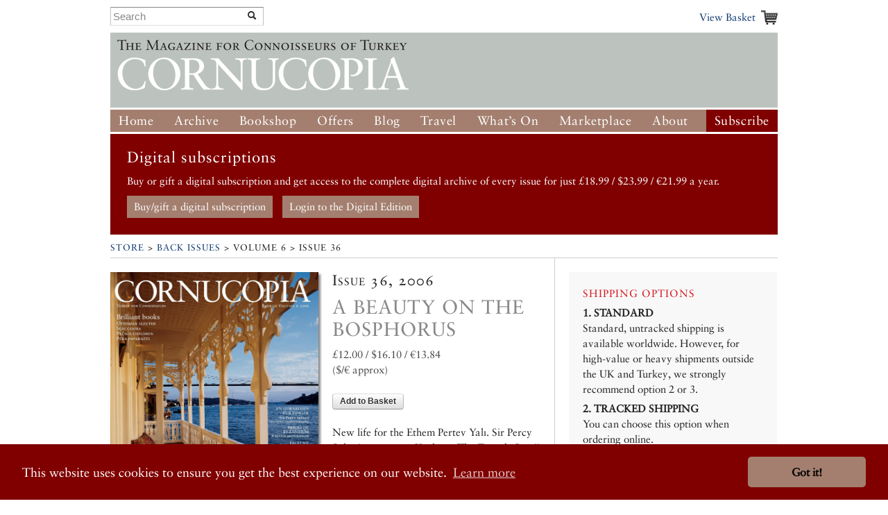

--- FILE ---
content_type: text/html; charset=UTF-8
request_url: https://www.cornucopia.net/magazine/issues/a-beauty-on-the-bosphorus
body_size: 11281
content:
<!DOCTYPE html>
<!--[if lt IE 7 ]> <html class="ie6" lang="en"> <![endif]-->
<!--[if IE 7 ]>    <html class="ie7" lang="en"> <![endif]-->
<!--[if IE 8 ]>    <html class="ie8" lang="en"> <![endif]-->
<!--[if (gte IE 9)|!(IE)]><!--> <html lang="en"> <!--<![endif]-->

<head>

	<!-- Google tag (gtag.js) -->
	<script async src="https://www.googletagmanager.com/gtag/js?id=G-VSRJEW6J22"></script>

	<script>
	window.dataLayer = window.dataLayer || [];
	function gtag(){dataLayer.push(arguments);}
	gtag('js', new Date());

	gtag('config', 'G-VSRJEW6J22');
	</script>


	<meta charset="utf-8">

	<meta name="description" content="Cornucopia: Turkey for Connoisseurs">
	<meta name="viewport" content="width=device-width, initial-scale=1">
	<meta name='B-verify' content='80f4ff75c0d69f0fb00a1a6b5f6f3de8cf6ec32f' />

	
	<link rel="shortcut icon" href="/favicon.ico" type="image/x-icon">
	<link rel="icon" href="/favicon.ico" type="image/x-icon">

	<link rel="alternate" type="application/rss+xml" title="Cornucopia Blog (RSS 2.0)" href="https://www.cornucopia.net/blog/feed" />

	<script>var html = document.getElementsByTagName('html')[0]; html.className = html.className+' hasJS';</script>

	<!--[if lt IE 9]>
	<script src="/assets/js/html5shiv.js"></script>
	<![endif]-->

	
	<link rel="stylesheet" href="/assets/js/slick-nav/dist/slicknav.css">
	<link rel="stylesheet" href="/assets/js/UItoTop/css/ui.totop.css" type="text/css" media="screen,projection" />
	<link rel="stylesheet" href="/assets/css/normalize.css" media="all">
	<link rel="stylesheet" href="/assets/css/main.css" media="all">
	<link rel="stylesheet" href="/assets/css/components.css?v=8" media="all">
	<link rel="stylesheet" href="/assets/css/formalize.css" />
	<link rel="stylesheet" href="/assets/css/grid.css?v=2" />
	<link rel="stylesheet" href="/assets/css/magnific-popup.0.9.9.css?v=2">
	<link rel="stylesheet" href="/assets/js/slick/slick.css" type="text/css" />
	<link rel="stylesheet" href="/assets/js/slick/slick-theme.css" type="text/css" />

		
		
	<title>Cornucopia Magazine : A Beauty on the Bosphorus</title>

	
	<link rel="stylesheet" type="text/css" href="//cdnjs.cloudflare.com/ajax/libs/cookieconsent2/3.0.3/cookieconsent.min.css" />
	<link rel="stylesheet" type="text/css" href="/assets/css/cookie-consent-font.css" />
	
	<script src="//cdnjs.cloudflare.com/ajax/libs/cookieconsent2/3.0.3/cookieconsent.min.js"></script>

	<script>
		window.addEventListener("load", function(){
		window.cookieconsent.initialise({
				"palette": {
					"popup": {
					"background": "#800000"
				},
				"button": {
					"background": "#a47f6f"
				}
			},
				"theme": "classic",
				"content": {
				"href": "/privacy-policy"
			}
		})});
	</script>
		
</head>

<body  class="section_issues ">




	<div id="header" class="receptacle">

			


			
				<div class="section extra-nav">
						<div class="search-bar">
							
							<form method="post" action="https://www.cornucopia.net/"  >
<div class='hiddenFields'>
<input type="hidden" name="ACT" value="8" />
<input type="hidden" name="XID" value="f27d09c854828cfbc187e5e97475de284c21448c" />
<input type="hidden" name="RES" value="100" />
<input type="hidden" name="meta" value="4GFEyuHbsG6S5HY4xp9ss6jKoTE/iEHQwdnculqvfzVcvT9h2BsXiYAYseomYaD75f/N+Sa4o7jSmexaOvbOjV9lCQt8a5GB6WJHu6G62CUAr19N7L+RrPkV3LpCXiiCrahFLvvQY1rt6hNQkLpfljeRVMu5GDC8/0MzoT2cPUotk1IbgvF4Fw/KOLL03JeS7+3D0aD60+/QOxXowygosz4qRSByzisBzDuL/+p0ri18IXhGs+OEJ37JW8Z0XgxMjXB1/65Eeg9rH0HRl3KFg6pL/tly3L3k8GHcI4BCA+u4s4DWN78if67EnaXOQeNEoHD/hlpZmmCZohetAqsXISNbQeNAoFGhc+DxiyPUKaflRydy2xtMU1619yzk9xXk47FlennccMsYA1OJsbVREQ97nQ3yqy/qyCDA8LYAxwOFrvLpxYDMJN4N8/+u43SvsUDBxKSyjZ0SGVeHp3s85NienCcXCL3ugjuekhpW7vnHXkV2w5Q0sVuoI2t9AtzkRWEt5Sh1tCWw+Mj2N+ChtbdqIS+VzjRFT7GjhPO19+8joFf3gXZ2ObaWV75zEHLIP6HCW7tMOUW8YqVi9WOjDx3BQoCGHbqOTBPgrxxZphzPa1aJsmUwYR0lcjc8z//cMNlWYT5lTE0NhrC0jh0GZjlcjz+4emeoFtGs7KJU2iSAjNY58X5PsdTRHbuhSloEaCuKUa90/fcucYG3Q359sQ==" />
<input type="hidden" name="site_id" value="1" />
</div>


	<div class="input-append custom-search-form">
        <input type="text" name="keywords" placeholder="Search" class="search-bar"/>
        <button type="submit" class="btn"><i class="icon-search"></i></button>
    </div>	
    
	</form>

						</div>
						<div class="basket-link-container right ">
                            <div class="basket-link-inner-container">
                                <div class="basket-link-wrapper">
							<a href="/basket" class="basket-link basket-icon right">View Basket </a>
                                </div>
                            </div>
						</div>
				</div>
			


			

			
				<div class="header ">
				<div class="logo"><a href="/"><img src="/assets/img/logo-only-420.png" alt="Cornucopia: The Magazine for Connoisseurs of Turkey"></a></div>
				</div>

									
					<div class="main_nav">
						
				<ul class="nav nav_main" id="nav">
					<li><a href="/">Home</a></li>
					<li class="dropdown current">
						<a href="/magazine/issues">Archive</a>
						<ul class="subnav">
						
						<li><a href="/magazine/issues">All the Issues</a></li>
						<li><a href="/magazine/articles">Articles</a></li>
						</ul>
					</li>
					<li class="dropdown">
						<a href="/store/books">Bookshop</a>
						<ul class="subnav">
							<li><a href="/store/books">Books</a></li>
							<li><a href="/store/music">Music</a></li>
							<li><a href="/magazine/issues">Back Issues</a></li>
							

						</ul>
					</li>
					<li class="dropdown">
						<a href="/store/offer/collectors-pack">Offers</a>
						<ul class="subnav">
							<li><a href="/store/offer/subscriber-gift-offers">Subscriber Offers</a></li>
							<li><a href="/store/offer/collectors-pack">Magazine Offers</a></li>
						
							<li><a href="/store/books/category/book-offers">Book Offers</a></li>
						</ul>
					</li>
					<li><a href="/blog">Blog</a></li>

					<li class="dropdown">
						<a href="/guide">Travel</a>

						<ul class="subnav">
							<li><a href="/guide">Guide</a></li>
							
							
							
						</ul>
					</li>
					<li class="dropdown">
						<a href="/events">What&#8217;s On</a>
						<ul class="subnav">
							<li><a href="/events">Arts Diary</a></li>
							<li><a href="/events/signup">Arts Updates</a></li>
						</ul>
					</li>
					<li ><a href="/marketplace">Marketplace</a></li>
					<li class="dropdown">
						<a href="/about">About</a>
						<ul class="subnav">
							<li class="overview"><a href="/about">Overview</a></li>
					
							<li><a href="/stockists">Stockists</a></li>
							
							<li><a href="/advertising">Advertise</a></li>
							<li><a href="/advertisers">Our Advertisers</a></li>
							<li><a href="/store/offer/cornucopia-books">Cornucopia Books</a></li>
							<li><a href="/contributors">Contributors</a></li>
							<li><a href="/guide/societies-and-study">Societies&nbsp;and&nbsp;Study</a></li>
							<li><a href="/privacy-policy">Privacy Policy</a></li>
							<li><a href="/contact">Contact Us</a></li>
						</ul>
					</li>
					<li class="btn-subscribe"><a href="/store/subscriptions">Subscribe</a></li>
				</ul>
			
		</div>

		</div><!--end header-->


	<div class="receptacle">
		
		<div id="digital_subscriptions_block">
			
			<h3>Digital subscriptions</h3>
		
			<p>
	Buy or gift a digital subscription and get access to the complete digital archive of every issue for just &pound;18.99 / $23.99 / &euro;21.99 a year.</p>
			
			
				<a href="https://shop.exacteditions.com/gb/cornucopia" target="_blank" class="digital_subscriptions_block_buttons">Buy/gift a digital subscription</a>
			
				<a href="https://reader.exacteditions.com/magazines/23361/issues/" target="_blank" class="digital_subscriptions_block_buttons">Login to the Digital Edition</a>
			
			
		</div>
		
	</div>

	
<div class="receptacle"> <!-- test444 --> 

<div class="breadcrumbs">
	<h3><a href="/store">Store</a> &gt; <a href="/magazine/issues">Back Issues</a> &gt; Volume 6 &gt; Issue 36</h3>
</div>

	

<div class="main">
	<div class="top-section">
		<div class="dieciseis">
			
				<div class="ocho">
				
					<img src="/library/_made/library/issues/covers/36 EE_2574_3301_80.jpg" width="2574" height="3301" class="drop-shadow" />
				

				</div>
				<div class="ocho last">
				<h1 class="large">Issue 36, 2006</h1>
				<h4 class="grey">A Beauty on the Bosphorus</h4>


				<div class="meta"> &pound;12.00 
												/ $16.10 / €13.84
																						<br/>($/€ approx)</div>
<br/>


					
											<form method="post" action="https://www.cornucopia.net/magazine/issues/a-beauty-on-the-bosphorus"  >
<div class='hiddenFields'>
<input type="hidden" name="XID" value="f6b3403c8c3721ae5bd4e50adbc264dbaae77622" />
<input type="hidden" name="ACT" value="26" />
<input type="hidden" name="RET" value="https://www.cornucopia.net/magazine/issues/a-beauty-on-the-bosphorus" />
<input type="hidden" name="URI" value="magazine/issues/a-beauty-on-the-bosphorus" />
<input type="hidden" name="FRM" value="215b8b1fd2c75533b69d878827e34b7e" />
<input type="hidden" name="entry_id" value="164" />
<input type="hidden" name="return" value="basket" />
<input type="hidden" name="AUP" value="/ujTSkxy4m6sAjUPq1Lj4rEWHo09w88eoZAr5uo3q+hcnefOlGP7jPrGsmWXtLzrJG3/o7vMn5dNRwAjirbwlg==" />
<input type="hidden" name="AUW" value="FHTe8dhWlxi73toB/51VlSiwtlJsy8y9ex3RIRA/41dX6bUxtZ38lH37pExR0rJshdz3llHQ2dKACHXQk7NU0g==" />
<input type="hidden" name="AUS" value="YTlLzx0cHQWmXJWyXK7+gTaP3s9xiDIf/h0dZXy9TsdJbNlUlC3SZAfPAgvkEy7OhI+MmzKsoZxRQs/vTRq7Tg==" />
<input type="hidden" name="OTF" value="1nod6kSeuWigsLJh/sl6+1p9vuCHd0A4ohqNBtk3Zh9P24YnU2OzKia2YhH9+cvG2AhdOyqMH+/V0oHgiLYHLw==" />
<input type="hidden" name="LIC" value="V8uxhIvpZ5ctwLGkbaYL6XDOYfPRzbSIB8FzdeNOZQgrlgkmCyxpSzgcwXjw/JmCcKfIfWeIzTflmQKttQPtZA==" />
<input type="hidden" name="ERR" value="I/o/1NilirBUoNwa3U2cb0eGkGx6K2K5vs5qk8QKtoRZXspPxJ4ckG63VIS72FoYy/4vIwXW/cB5EVVoxpB0ng==" />
<input type="hidden" name="RLS" value="71JgwGWY5+z4QvamWIf9dRA+Ba9b6XYi04MldsK4oWTfTNPNl02EX6TKIpZoAYIgeRwAJbwyLadWXyolBE88Ww==" />
<input type="hidden" name="site_id" value="1" />
</div>


							<button type="submit">Add to Basket</button>
						</form>
										

<br/>

				<p>New life for the Ethem Pertev Yalı.
Sir Percy Sykes’ caravan to Kashgar. 
The Zeyrek Camii rescued from oblivion. 
The Crimean War, a pointless war.
Islamic treaures at the V&A; Ottoman photographers; 
Hermitage heirlooms 
Plus: kurabiye, the classic shortbread</p>

			</div>
					</div>
	</div><!--end top-section-->




	

				
		<div class="section  sane-headings">
		<h2>Highlights</h2>
		
		<ul class="row multicol stacked">
		<li class="span4 first">
		<div class="image-leader">
		
					
				
					<a href="/magazine/articles/heaven-on-a-plate/"><img src="/library/_made/library/issues/36shortbread_300_200_80_s_c1.jpg" width="300" height="200" alt="" /></a>
				
			
				
		</div>
		<div>
			<h3><a href="/magazine/articles/heaven-on-a-plate/">Heaven on a Plate</a></h3>
			
			<div class="prose">
				<p>This modern Turkish favourite is a descendant of <em>şeker gurabiye</em>, the biscuit served at 16th-century Ottoman feasts</p>

			</div>
			
		</div>
    </li>
		
		<li class="span4 last">
		<div class="image-leader">
		
					
				
					<a href="/magazine/articles/divine-restoration/"><img src="/library/_made/library/issues/Zeyrek roof restored Juergen Frank_300_200_s_c1.png" width="300" height="200" alt="" /></a>
				
			
				
		</div>
		<div>
			<h3><a href="/magazine/articles/divine-restoration/">Divine Restoration</a></h3>
			
			<div class="prose">
				<p>By the mid-1990s the Zeyrek Camii was in a state of alarming decrepitude. Now that the Byzantine masterpiece has been rescued, what lessons have been learnt? For Robert Ousterhout, who was closely involved in the restoration, the old ways are always the best. Photographs by Jürgen Frank</p>

			</div>
			
		</div>
    </li><br class="clearfix_2col"/>
		
		<li class="span4 first">
		<div class="image-leader">
		
					
				
					<a href="/magazine/articles/new-light-on-old-glories-at-the-va/"><img src="/library/_made/library/issues/Ardabil_300_200_80_s_c1.jpg" width="300" height="200" alt="" /></a>
				
			
				
		</div>
		<div>
			<h3><a href="/magazine/articles/new-light-on-old-glories-at-the-va/">New Light on Old Glories at the V&amp;A</a></h3>
			
			<div class="prose">
				<p>For three years, the main Islamic Middle East gallery at London&#8217;s Victoria and Albert Museum was closed. It reopened in 2006 with spectacular effect. Here we present some key aspects of a stunning permanent collection that can now be seen, literally, in an entirely new light. Commentary by its curator, Tim Stanley. Gallery photographs by Fritz von der Schulenburg</p>

			</div>
			
		</div>
    </li><br class="clearfix_3col"/>
		
		<li class="span4 last">
		<div class="image-leader">
		
					
				
					<a href="/magazine/articles/crimea/"><img src="/library/_made/library/issues/crimea_plate_300_200_80_s_c1.jpg" width="300" height="200" alt="" /></a>
				
			
				
		</div>
		<div>
			<h3><a href="/magazine/articles/crimea/">Crimea</a></h3>
			
			<div class="prose">
				<p>The Crimean War of 1853–56 which ended 150 years ago this year [2006] now seems very remote. Why were Great Britain and France, in alliance with Ottoman Turkey, fighting Russia in the Black Sea? 
Norman Stone investigates the causes and reviews an exhibition of Crimean War memorabilia at the Sadberk Hanim Museum.</p>

			</div>
			
		</div>
    </li><br class="clearfix_2col"/>
					
			</div>
			
			</ul>
		


	<div class="section no-pad last">
		<div class="dieciseis">
		


			<h2>Inside the issue</h2>

			<div class="toc ">
<div class="ocho">

    		        		<h1>Art &amp; Architecture</h1>

        
        <ol >
			
    			<li >
							<a href="/magazine/articles/the-palace-ladys-summerhouse/" class="title subdued">
				<strong>The Palace Lady's Summerhouse</strong><br>How a Bosphorus beauty recaptured her sparkle, by Patricia Daunt with photographs <br>by Fritz von der Schulenburg</a>
							<span class="meta"><a href="/magazine/articles/the-palace-ladys-summerhouse/">[extract available online]</a></span>
			

			</li>
	
    			<li >
							<a href="/magazine/articles/new-light-on-old-glories-at-the-va/" class="title subdued">
				<strong>New Light on Old Treasures</strong><br> The V&A gains a glittering stage for its Islamic treasures. By Tim Stanley</a>
							<span class="meta"><a href="/magazine/articles/new-light-on-old-glories-at-the-va/">[extract available online]</a></span>
			

			</li>
	
    			<li >
							<a href="/magazine/articles/divine-restoration/" class="title subdued">
				<strong>Divine Restoration</strong><br> Robert Ousterhout on how the Zeyrek Camii, <br>a Byzantine masterpiece, was saved</a>
							<span class="meta"><a href="/magazine/articles/divine-restoration/">[extract available online]</a></span>
			

			</li>
	
    		                    </ol>
        		<h1>People &amp; Places</h1>

        
        <ol >
			
    			<li >
							<a href="/magazine/articles/views-from-the-edge-of-beyond/" class="title subdued">
				<strong>Views from the Edge of Beyond</strong><br> Sir Percy Sykes's photographs of Turkestan in 1915, by Antony Wynn</a>
							<span class="meta"><a href="/magazine/articles/views-from-the-edge-of-beyond/">[extract available online]</a></span>
			

			</li>
	
    			<li >
							<a href="/magazine/articles/crimea/" class="title subdued">
				<strong>Crimea</strong><br> A brief history of an unnecessary war, <br>by Norman Stone</a>
							<span class="meta"><a href="/magazine/articles/crimea/">[available online]</a></span>
			

			</li>
	
    		                    </ol>
        		<h1>Connoisseur</h1>

        
        <ol >
			
    					<li >
									<strong>Hermitage in Edinburgh</strong><br>Islamic heirlooms from the Hermitage on show in Edinburgh
							</li>
		    
    		                    </ol>
        		<h1>Art Books Special</h1>

        
        <ol >
			
    			<li >
							<a href="/magazine/articles/images-of-childhood/" class="title subdued">
				<strong>Images of Childhood</strong><br>JM Rogers on the book Children of the Ottoman Seraglio</a>
							<span class="meta"><a href="/magazine/articles/images-of-childhood/">[available online]</a></span>
			

			</li>
	
    			<li >
							<a href="/magazine/articles/through-ottoman-eyes/" class="title subdued">
				<strong>Through Ottoman Eyes</strong><br>Roland Belgrave and Stefano Taglia on  the photographers of 19th-century Istanbul</a>
							<span class="meta"><a href="/magazine/articles/through-ottoman-eyes/">[available online]</a></span>
			

			</li>
	
    		</div>
<div class="ocho last">
			
    		                    </ol>
        		<h1>Book Reviews</h1>

        
        <ol >
			
    			<li >
							<a href="/magazine/articles/nothing-but-the-sleuth/" class="title subdued">
				<strong>Nothing but the Sleuth</strong><br>Andrew Finkel on the best Istanbul killer-thrillers</a>
							<span class="meta"><a href="/magazine/articles/nothing-but-the-sleuth/">[available online]</a></span>
			

			</li>
	
    			<li >
							<a href="/magazine/articles/state-of-the-union/" class="title subdued">
				<strong>State of the Union</strong><br>Strategy and strife: The Brits, the Turks and the Greeks, book reviews by David Barchard.</a>
							<span class="meta"><a href="/magazine/articles/state-of-the-union/">[available online]</a></span>
			

			</li>
	
    			<li >
							<a href="/magazine/articles/brave-new-poetry/" class="title subdued">
				<strong>Brave New Poetry</strong><br>Maureen Freely on the power of Turkish poetry.</a>
							<span class="meta"><a href="/magazine/articles/brave-new-poetry/">[available online]</a></span>
			

			</li>
	
    			<li >
							<a href="/magazine/articles/mystical-mouthfuls/" class="title subdued">
				<strong>Mystical Mouthfuls</strong><br>Charles Perry reviews Nevin Halıcı's  Sufi Cuisine</a>
							<span class="meta"><a href="/magazine/articles/mystical-mouthfuls/">[available online]</a></span>
			

			</li>
	
    			<li >
							<a href="/magazine/articles/a-singular-adventure/" class="title subdued">
				<strong>A Singular Adventure</strong><br>Ella Maillart's Turkestan Solo, reviewed by Christian Tyler</a>
							<span class="meta"><a href="/magazine/articles/a-singular-adventure/">[available online]</a></span>
			

			</li>
	
    		                    </ol>
        		<h1>Food</h1>

        
        <ol >
			
    			<li >
							<a href="/magazine/articles/heaven-on-a-plate/" class="title subdued">
				<strong>Heaven on a plate</strong><br>Kurabiye treats for tea-time, by Berrin Torolsan</a>
							<span class="meta"><a href="/magazine/articles/heaven-on-a-plate/">[extract available online]</a></span>
			

			</li>
	
    		                    </ol>
        		<h1>Regulars</h1>

        
        <ol >
			
    					<li >
									<strong>Connoisseur's Diary</strong>
							</li>
		    
    					<li >
									<strong>Private View,</strong> by Andrew Finkel
							</li>
		    
    					<li >
									<strong>Letters</strong> from our readers
							</li>
		    
    					<li >
									<strong>Past and Pleasant</strong><br>Nothing like a good ruin: a new travel series by Patricia Daunt
							</li>
		    
    					<li >
									<strong>Village Voices,</strong> by Azize Ethem
							</li>
		    
    					<li >
									<strong>Restaurants</strong> by Andrew Finkel and Christopher Ryan
							</li>
		    
</ol>
</div>
</div>



		</div>
	</div><!--end section-->


</div><!--end main-->


<div class="side">

	
	
	<div class="section featured box">
		
		<h6 class="cta skip-widow">Shipping Options</h6>
<div class="chunk">
<p>
	<strong>1. STANDARD</strong><br />
	Standard, untracked shipping is available worldwide. However, for high-value or heavy shipments outside the UK and Turkey, we strongly recommend option 2 or 3.</p>
<p>
	<strong>2. TRACKED SHIPPING</strong><br />
	You can choose this option when ordering online.</p>
<p>
	<strong>3. EXPRESS SHIPPING</strong><br />
	Contact <a href="mailto:subscriptions@cornucopia.net">subscriptions@cornucopia.net</a> for a quote.</p>
<p>
	You can also order directly through&nbsp;<a href="mailto:subscriptions@cornucopia.net">subscriptions@cornucopia.net</a> if you are worried about shipping times.&nbsp;We can issue a secure online invoice payable by debit or credit card for your order.</p>
</div>

	</div>

	<div class="box_line"></div>

	

	

			
<div class="section special-offer-section">
<h6 class="cta">Cornucopia Special Offer</h6>

<div class="featured row">
	<div class="not-prose span4 chunk">
	
	
		<p><strong>All sixty-eight issues of Cornucopia</strong> <br> From <em>Issue 1, 1992</em> to <em>Issue 68, 2025</em> including the most sought-after rare issues.<br>The ultimate Cornucopia gift, or a valuable resource for your reference library.<br><br><em>Save over 30% on the cover price of £5,963</em><br></p>
	</div>
	<div class="span4 chunk bundle bundle-o-many">
	
		<a href="/magazine/issues/beguiling-buyukada/" class="bundle-item first"><img src="/library/_made/library/issues/covers/16_71_91_80.jpg" width="71" height="91" alt="" /></a><a href="/magazine/issues/connoisseurs-guide-to-istanbul/" class="bundle-item "><img src="/library/_made/library/issues/covers/32_72_91_80.jpg" width="72" height="91" alt="" /></a><a href="/magazine/issues/rural-treasures/" class="bundle-item "><img src="/library/_made/library/issues/covers/48 at 120 sm_71_91_80.jpg" width="71" height="91" alt="" /></a><a href="/magazine/issues/travellers-tales/" class="bundle-item last"><img src="/library/_made/library/issues/covers/Corn_62_cover_onlline_71_91_80.jpg" width="71" height="91" alt="" /></a><a href="/magazine/issues/insiders_turkey/" class="bundle-item first"><img src="/library/_made/library/issues/covers/1 _71_91_80.jpg" width="71" height="91" alt="" /></a><a href="/magazine/issues/the-republic/" class="bundle-item "><img src="/library/_made/library/issues/covers/17_71_91_80.jpg" width="71" height="91" alt="" /></a><a href="/magazine/issues/great-exhibitions/" class="bundle-item "><img src="/library/_made/library/issues/covers/33 EE_71_91_80.jpg" width="71" height="91" alt="" /></a><a href="/magazine/issues/travels-in-tartary/" class="bundle-item last"><img src="/library/_made/library/issues/covers/49_cover_for_EE_71_91_80.jpg" width="71" height="91" alt="" /></a><a href="/magazine/issues/lure-of-the-exotic/" class="bundle-item first"><img src="/library/_made/library/issues/covers/Cornucopia_63_for_website_70_90_80.jpg" width="70" height="90" alt="" /></a><a href="/magazine/issues/the-essential-rose/" class="bundle-item "><img src="/library/_made/library/issues/covers/2_71_90_80.jpg" width="71" height="90" alt="" /></a><a href="/magazine/issues/the-ottoman-riviera/" class="bundle-item "><img src="/library/_made/library/issues/covers/18_71_90_80.jpg" width="71" height="90" alt="" /></a><a href="/magazine/issues/ottoman-kaftans/" class="bundle-item last"><img src="/library/_made/library/issues/covers/34 EE_71_90_80.jpg" width="71" height="90" alt="" /></a><a href="/magazine/issues/istanbul-unwrapped/" class="bundle-item first"><img src="/library/_made/library/issues/covers/50_cover_EE_71_91_80.jpg" width="71" height="91" alt="" /></a><a href="/magazine/issues/roman-roads/" class="bundle-item "><img src="/library/_made/library/issues/covers/Cornucopia_65_cover_71_91_80.jpg" width="71" height="91" alt="" /></a><a href="/magazine/issues/the-pink-house/" class="bundle-item "><img src="/library/_made/library/issues/covers/3_72_91_80.jpg" width="72" height="91" alt="" /></a><a href="/magazine/issues/forgotten-riches/" class="bundle-item last"><img src="/library/_made/library/issues/covers/19_70_91_80.jpg" width="70" height="91" alt="" /></a><a href="/magazine/issues/istanbul-elegy/" class="bundle-item first"><img src="/library/_made/library/issues/covers/35rgb_71_90_80.jpg" width="71" height="90" alt="" /></a><a href="/magazine/issues/black-sea-miracle/" class="bundle-item "><img src="/library/_made/library/issues/covers/57_cover_70_90_80.jpg" width="70" height="90" alt="" /></a><a href="/magazine/issues/beauty-in-the-wilderness/" class="bundle-item "><img src="/library/_made/library/issues/contents/Corver_67_70_90_80.jpeg" width="70" height="90" alt="" /></a><a href="/magazine/issues/the-absolute-guide-to-istanbul/" class="bundle-item last"><img src="/library/_made/library/issues/covers/4 _71_90_80.jpg" width="71" height="90" alt="" /></a><a href="/magazine/issues/the-lake-that-time-forgot/" class="bundle-item first"><img src="/library/_made/library/issues/covers/20_71_91_80.jpg" width="71" height="91" alt="" /></a><a href="/magazine/issues/a-beauty-on-the-bosphorus/" class="bundle-item "><img src="/library/_made/library/issues/covers/36 EE_71_91_80.jpg" width="71" height="91" alt="" /></a><a href="/magazine/issues/istanbul-unwrapped-the-european-city/" class="bundle-item "><img src="/library/_made/library/issues/covers/Cornucopia_51_front_cover_hi_red_71_91_80.jpg" width="71" height="91" alt="" /></a><a href="/magazine/issues/angoras-mesmerising-beauty/" class="bundle-item last"><img src="/library/_made/library/issues/68_71_91_80.jpeg" width="71" height="91" alt="" /></a><a href="/magazine/issues/palaces-of-diplomacy-i/" class="bundle-item first"><img src="/library/_made/library/issues/covers/5 _71_91_80.jpg" width="71" height="91" alt="" /></a><a href="/magazine/issues/ottoman-damascus/" class="bundle-item "><img src="/library/_made/library/issues/covers/21_72_91_80.jpg" width="72" height="91" alt="" /></a><a href="/magazine/issues/a-riot-of-textiles/" class="bundle-item "><img src="/library/_made/library/issues/covers/37_frame_71_91_80.jpg" width="71" height="91" alt="" /></a><a href="/magazine/issues/istanbul-unwrapped-bosphorus-requiem/" class="bundle-item last"><img src="/library/_made/library/issues/covers/52_cover_sm_71_91_80.jpg" width="71" height="91" alt="" /></a><a href="/magazine/issues/palaces-of-diplomacy-ii/" class="bundle-item first"><img src="/library/_made/library/issues/covers/6_71_91_80.jpg" width="71" height="91" alt="" /></a><a href="/magazine/issues/the-sultans-chalet/" class="bundle-item "><img src="/library/_made/library/issues/covers/22_71_91_80.jpg" width="71" height="91" alt="" /></a><a href="/magazine/issues/the-big-bursa-issue/" class="bundle-item "><img src="/library/_made/library/issues/covers/38 EE_71_91_80.jpg" width="71" height="91" alt="" /></a><a href="/magazine/issues/istanbul-unwrapped-the-princes-islands/" class="bundle-item last"><img src="/library/_made/library/issues/covers/53_cover_from_pdf_71_91_80.jpg" width="71" height="91" alt="" /></a><a href="/magazine/issues/the-great-walls-of-istanbul/" class="bundle-item first"><img src="/library/_made/library/issues/covers/7_70_91_80.jpg" width="70" height="91" alt="" /></a><a href="/magazine/issues/haute-ottoman/" class="bundle-item "><img src="/library/_made/library/issues/covers/23_71_91_80.jpg" width="71" height="91" alt="" /></a><a href="/magazine/issues/diplomatic-secrets/" class="bundle-item "><img src="/library/_made/library/issues/covers/39_71_91_80.jpg" width="71" height="91" alt="" /></a><a href="/magazine/issues/dive-into-summer/" class="bundle-item last"><img src="/library/_made/library/issues/covers/54_Cover120_71_91_80.jpg" width="71" height="91" alt="" /></a><a href="/magazine/issues/a-turkish-summer/" class="bundle-item first"><img src="/library/_made/library/issues/covers/8_71_91_80.jpg" width="71" height="91" alt="" /></a><a href="/magazine/issues/the-wild-east/" class="bundle-item "><img src="/library/_made/library/issues/covers/24_71_91_80.jpg" width="71" height="91" alt="" /></a><a href="/magazine/issues/highlights-of-the-first-forty-issues/" class="bundle-item "><img src="/library/_made/library/issues/covers/40 EE_71_91_80.jpg" width="71" height="91" alt="" /></a><a href="/magazine/issues/30th-anniversary-issue/" class="bundle-item last"><img src="/library/_made/library/issues/covers/CORN_64_KAPAK_18_MARCH-3_70_91_80.jpg" width="70" height="91" alt="" /></a><a href="/magazine/issues/ideal-worlds/" class="bundle-item first"><img src="/library/_made/library/issues/covers/9_71_91_80.jpg" width="71" height="91" alt="" /></a><a href="/magazine/issues/the-abstract-heart/" class="bundle-item "><img src="/library/_made/library/issues/covers/25_70_91_80.jpg" width="70" height="91" alt="" /></a><a href="/magazine/issues/inside-istanbuls-grand-hammams/" class="bundle-item "><img src="/library/_made/library/issues/covers/41 EE_70_91_80.jpg" width="70" height="91" alt="" /></a><a href="/magazine/issues/turkeys-centenary-issue/" class="bundle-item last"><img src="/library/_made/library/issues/corn66_cover_for_web_71_91_80.jpg" width="71" height="91" alt="" /></a><a href="/magazine/issues/ingres-and-lady-mary/" class="bundle-item first"><img src="/library/_made/library/issues/covers/10 _71_91_80.jpg" width="71" height="91" alt="" /></a><a href="/magazine/issues/the-birth-of-art/" class="bundle-item "><img src="/library/_made/library/issues/covers/26_71_91_80.jpg" width="71" height="91" alt="" /></a><a href="/magazine/issues/adventures-in-anatolia/" class="bundle-item "><img src="/library/_made/library/issues/covers/42 EE_71_91_80.jpg" width="71" height="91" alt="" /></a><a href="/magazine/issues/parodies-lost/" class="bundle-item last"><img src="/library/_made/library/issues/covers/Cornucopia_55_Yusuf_Bey_Sarah_Berhandt_cover_71_91_80.jpg" width="71" height="91" alt="" /></a><a href="/magazine/issues/anatolia-rediscovered/" class="bundle-item first"><img src="/library/_made/library/issues/covers/11_70_91_80.jpg" width="70" height="91" alt="" /></a><a href="/magazine/issues/sublime-simplicity/" class="bundle-item "><img src="/library/_made/library/issues/covers/27_71_91_80.jpg" width="71" height="91" alt="" /></a><a href="/magazine/issues/shrines-and-sanctuaries/" class="bundle-item "><img src="/library/_made/library/issues/covers/43 EE_70_91_80.jpg" width="70" height="91" alt="" /></a><a href="/magazine/issues/brave-old-world/" class="bundle-item last"><img src="/library/_made/library/issues/covers/56_cover_sm_71_91_80.jpg" width="71" height="91" alt="" /></a><a href="/magazine/issues/black-sea-issue/" class="bundle-item first"><img src="/library/_made/library/issues/covers/12_71_91_80.jpg" width="71" height="91" alt="" /></a><a href="/magazine/issues/capturing-the-black-sea/" class="bundle-item "><img src="/library/_made/library/issues/covers/28_71_91_80.jpg" width="71" height="91" alt="" /></a><a href="/magazine/issues/classics-with-a-twist/" class="bundle-item "><img src="/library/_made/library/issues/covers/44 EE_70_91_80.jpg" width="70" height="91" alt="" /></a><a href="/magazine/issues/istanbul-the-ultimate-museum-guide/" class="bundle-item last"><img src="/library/_made/library/issues/covers/Cornucopia_60_Cover_red_71_91_80.jpg" width="71" height="91" alt="" /></a><a href="/magazine/issues/the-turkish-garden-issue/" class="bundle-item first"><img src="/library/_made/library/issues/covers/13_71_91_80.jpg" width="71" height="91" alt="" /></a><a href="/magazine/issues/ottoman-gardens/" class="bundle-item "><img src="/library/_made/library/issues/covers/29_71_91_80.jpg" width="71" height="91" alt="" /></a><a href="/magazine/issues/drawing-from-life/" class="bundle-item "><img src="/library/_made/library/issues/covers/45 EE_70_91_80.jpg" width="70" height="91" alt="" /></a><a href="/magazine/issues/anatolias-far-pavilion/" class="bundle-item last"><img src="/library/_made/library/issues/covers/CORNUCOPIA_58_COVER_OFS_70_91_80.jpg" width="70" height="91" alt="" /></a><a href="/magazine/issues/objects-of-desire/" class="bundle-item first"><img src="/library/_made/library/issues/covers/14_70_90_80.jpg" width="70" height="90" alt="" /></a><a href="/magazine/issues/early-journeys/" class="bundle-item "><img src="/library/_made/library/issues/covers/30_71_90_80.jpg" width="71" height="90" alt="" /></a><a href="/magazine/issues/labour-of-love/" class="bundle-item "><img src="/library/_made/library/issues/covers/4683_71_90_80.jpeg" width="71" height="90" alt="" /></a><a href="/magazine/issues/behind-closed-doors/" class="bundle-item last"><img src="/library/_made/library/issues/covers/59_cover_sm_70_90_80.jpg" width="70" height="90" alt="" /></a><a href="/magazine/issues/mountain-secrets/" class="bundle-item first"><img src="/library/_made/library/issues/covers/15_72_91_80.jpg" width="72" height="91" alt="" /></a><a href="/magazine/issues/chinas-wild-west/" class="bundle-item "><img src="/library/_made/library/issues/covers/31 cover_71_91_80.jpg" width="71" height="91" alt="" /></a><a href="/magazine/issues/dutch-masters/" class="bundle-item "><img src="/library/_made/library/issues/covers/47 cover sm_71_91_80.jpg" width="71" height="91" alt="" /></a><a href="/magazine/issues/the-road-to-pergamon/" class="bundle-item last"><img src="/library/_made/library/issues/covers/61_Cornucopia_cover_71_91_80.jpg" width="71" height="91" alt="" /></a>



	</div>
	<div class="span4 chunk last">
		
		<form method="post" action="https://www.cornucopia.net/magazine/issues/a-beauty-on-the-bosphorus"  >
<div class='hiddenFields'>
<input type="hidden" name="XID" value="d20ff8eeb33a4baebb45cb05ed85840fe06f14a6" />
<input type="hidden" name="ACT" value="26" />
<input type="hidden" name="RET" value="https://www.cornucopia.net/magazine/issues/a-beauty-on-the-bosphorus" />
<input type="hidden" name="URI" value="magazine/issues/a-beauty-on-the-bosphorus" />
<input type="hidden" name="FRM" value="7238165beecc2bcbc060b378977e657b" />
<input type="hidden" name="entry_id" value="10914" />
<input type="hidden" name="return" value="basket" />
<input type="hidden" name="AUP" value="ubd1bBjbNl5BvevgQdSypEMQX0OfP4QSPSmJKngUpIF12uHJ0V2a2jmlC69FAhrfgc49KW0vPE9XKvpdN4JijQ==" />
<input type="hidden" name="AUW" value="nT05/Qq0qK+na/0tzdH0EkilLaopx/J5lexCh5ONr9OewKTR+jEN2DQ9Vr1f/ZDOpCCVJ+NH7xrfKD5M9MlSHg==" />
<input type="hidden" name="AUS" value="LiyYUdqB2DV9girQ45DQNE2Auefj9ahvNtGO8Z4YXRBQS38NOTZVELvWyKJEVGqQZVijWFdnE1FS9jsDKrM+UQ==" />
<input type="hidden" name="OTF" value="2di2nitU01wjsOgEceSQ8RtQa8K3dP+X51McI9cLUW/L98ZfW21Ef8rH4JL+e7OzQtT8GZKGKHkCUVF+HM1NSA==" />
<input type="hidden" name="LIC" value="DPhxXb5UT98f/vALvHyOU4qb2jOtYNQGUlSxlWfBiuI/edCE8OnMDgLPV+BbatsxqJ7bPsWz41JVQwjzwGWLhw==" />
<input type="hidden" name="ERR" value="FsVC4e981uz3gi92zGO59w7MlsimZkSmGx42ccpCVWqUjozNkmXM5LVFl4JzZtv2LCY7Th63IFni5r+oQgP7Qw==" />
<input type="hidden" name="RLS" value="uBY15TWiCLDrjG1d/xxhv7eOM83k0Y5OjmFuRUSxpAcgR5z76epGGmuvTr08U/3Y36WcyTMSkQQjF4v5YQAThQ==" />
<input type="hidden" name="site_id" value="1" />
</div>


			<span class="shopping-cart-button"><button class="basket-button" type="submit">Add to Basket</button></span>
		</form>
	</div>
	
</div>

</div>



	
	<div class="section pad-extra">
	<h6><a href="/store/offer/collectors-pack">The Collector&#8217;s Packs</a></h6>
	<div class="side-img">
	<a href="/store/offer/collectors-pack"><img src="/assets/img/collectors-pack.jpg" class="ocho bottom"></a>
	</div>
	

	</div>


	


	

					<div class="section advertising-section">
         
		<div class="ad-block">
			<a href="http://www.cornucopia.net/guide/listings/shopping/jennifers-hamam/"  class="sidebar-ad half-and-half row ">
				<img src="https://www.cornucopia.net/library/ads/Directory%20Sidebar%20Ads/JennifersHamam48_300.jpg" alt="*Jennifer's Hamam*<br>
Pestamels, towels, robes, silk products and kese"  class="span2">
				<div class="span2"><p><em>Jennifer&#8217;s Hamam</em><br>
Pestamels, towels, robes, silk products and kese</p>
</div>			</a>
		</div>
		
		 
		<div class="ad-block">
			<a href="http://www.cornucopia.net/guide/listings/shopping/nakkas/"  class="sidebar-ad full-side  ">
				<img src="https://www.cornucopia.net/library/ads/Directory%20Sidebar%20Ads/Nakkas_66.jpg" alt="*Nakkaş Oriental Rugs & Carpets* <br>
Offering a large collection of fine oriental hand-made rugs and kilims"  class="">
							</a>
		</div>
				</div>
		



</div><!--end side-->
</div> <!-- end of receptacle? yes -->

	<div class="receptacle ">

<div class="full full-top font_normal">
	<a href="https://shop.exacteditions.com/us/cornucopia" target="_blank"><img id="digital_img_right" src="/library/digital/cc_dgital.jpg" width="400" height="314" title="Cornucopia Digital Subscription" alt="Cornucopia Digital Subscription"/></a>

	<h1 class="giant large skip-widow digital_h1">The Digital Edition</h1>

	<p class="digital">Cornucopia works in partnership with the digital publishing platform Exact Editions to offer individual and institutional subscribers unlimited access to a searchable archive of fascinating back issues and every newly published issue. The digital edition of Cornucopia is available cross-platform on web, iOS and Android and offers a comprehensive search function, allowing the title&rsquo;s cultural content to be delved into at the touch of a button.</p>
	
	
	<p>Digital Subscription: &pound;18.99 / &dollar;23.99 (1 year)</p>



	<a class="special-button digitial_buy_now" href="https://shop.exacteditions.com/us/cornucopia" target="_blank">Subscribe now</a>
	
	
	
</div>

</div>

<div id="footer" class="receptacle">

		<ul class="sitemap quatro">
		<li>&copy; 2026 Cornucopia Magazine</li>
		<li><a href="http://twitter.com/#!/cornucopiamag" target="_blank">Twitter</a></li>
		<li><a href="http://www.facebook.com/pages/Cornucopia-Magazine/329041755327" target="_blank">Facebook</a></li>
		<li><a href="https://www.instagram.com/cornucopiamagazine" target="_blank">Instagram</a></li>
		</ul>

		<ul class="sitemap quatro sitemap_mobile">
		<li><a href="/magazine"><h3>Magazine</h3></a></li>
		<li><a href="/store/subscriptions">Subscribe</a></li>
		<li><a href="/magazine/issues">Back issues</a></li>
		<li><a href="/magazine/articles">Archive</a></li>
		<li><a href="/distribution">Stockists</a></li>
		</ul>

		<ul class="sitemap quatro sitemap_mobile">
		<li><a href="/store"><h3>Store</h3></a></li>
		<li><a href="/store/books">Books</a></li>
		<li><a href="/magazine/issues">Back issues</a></li>
		<li><a href="/store/subscriptions">Subscribe</a></li>
		<li><a href="/store/music">Music</a></li>
		<li><a href="/marketplace">Marketplace</a></li>
		</ul>

		<ul class="sitemap quatro sitemap_mobile">
		<li><a href="/blog"><h3>Blog</h3></a></li>
		</ul>

		<ul class="sitemap quatro sitemap_mobile">
		<li><a href="/guide"><h3>Guide</h3></a></li>
		<li><a href="/events">Events</a></li>
		</ul>

		<ul class="sitemap quatro sitemap_mobile">
		<li><a href="/about"><h3>About</h3></a></li>
		<li><a href="/contact">Contact us</a></li>
		<li><a href="/contributors">Contributors</a></li>
		<li><a href="/stockists">Stockists</a></li>
		<li><a href="/advertising">Advertising</a></li>
		<li><a href="/advertisers">Our Advertisers</a></li>
		</ul>

</div><!--end footer-->

<script src="https://ajax.googleapis.com/ajax/libs/jquery/1/jquery.min.js"></script>
<script src="/assets/js/slick-nav/dist/jquery.slicknav.js"></script>

<!-- slick JS displayed for properties pages only >> http://kenwheeler.github.io/slick/ -->
<script src="/assets/js/slick/slick.js" type="text/javascript" charset="utf-8"></script>
<script type="text/javascript">
	$(document).on('ready', function() {
		$(".regular").slick({
			dots: false,
			rtl: false,
			infinite: false,
			slidesToShow: 0,
			slidesToScroll: 1,
			nextArrow: '<div id="slick-prev"></div>',
			prevArrow: '<div id="slick-next"></div>',
			responsive: [
			    {
			      breakpoint: 700,
			      settings: {
			        slidesToShow: 4,
			        slidesToScroll: 1,
			        infinite: true,
			      }
			    },
			    {
			      breakpoint: 650,
			      settings: {
			        slidesToShow: 4,
			        slidesToScroll: 1,
			        infinite: true,
			      }
			    },
			    {
			      breakpoint: 570,
			      settings: {
			        slidesToShow: 3,
			        slidesToScroll: 1,
			        infinite: true,
			      }
			    },
			    {
			      breakpoint: 520,
			      settings: {
			        slidesToShow: 3,
			        slidesToScroll: 1
			      }
			    },
			    {
			      breakpoint: 400,
			      settings: {
			        slidesToShow: 2,
			        slidesToScroll: 1
			      }
			    }
		    ]
		});
	});
</script>
	
<script type="text/javascript">
$(document).ready(function(){$('#nav').slicknav();});
</script>

<script src="/assets/js/UItoTop/js/easing.js" type="text/javascript"></script>
<script src="/assets/js/UItoTop/js/jquery.ui.totop.js" type="text/javascript"></script>
<script type="text/javascript">
	$(document).ready(function() {
		/*
		var defaults = {
  			containerID: 'toTop', // fading element id
			containerHoverID: 'toTopHover', // fading element hover id
			scrollSpeed: 1200,
			easingType: 'linear' 
 		};
		*/
		$().UItoTop({ easingType: 'easeOutQuart' });
	});
</script>

<script src="//ajax.googleapis.com/ajax/libs/jquery/1.7.2/jquery.min.js"></script>
<script>!window.jQuery && document.write('<script src="/assets/js/third_party/jquery-1.7.2.min.js"><\/script>')</script>
<script src="/assets/js/jquery.formalize.min.js"></script>
<script src="/assets/js/slides.min.jquery.js"></script>
<script src="/assets/js/jquery.widowFix-1.3.2.min.js?v=5"></script>
<script src="/assets/js/jquery.menu-aim.js"></script>
<script src="/assets/js/jquery.masonary.min.js"></script>
<script src="/assets/js/google-mapping.js"></script>
<script src="https://maps.google.com/maps/api/js?key=AIzaSyBGADh7tj8h0hM6kF1aBWSRdLYOTUPLGPE"></script>


<script src="/assets/js/swfobject/swfobject.js"></script>

<script src="/assets/js/jquery.magnific-popup.0.9.9.min.js?v=2"></script>

<script src="/assets/js/main.js?v=40"></script>
		


		</body>
</html>
